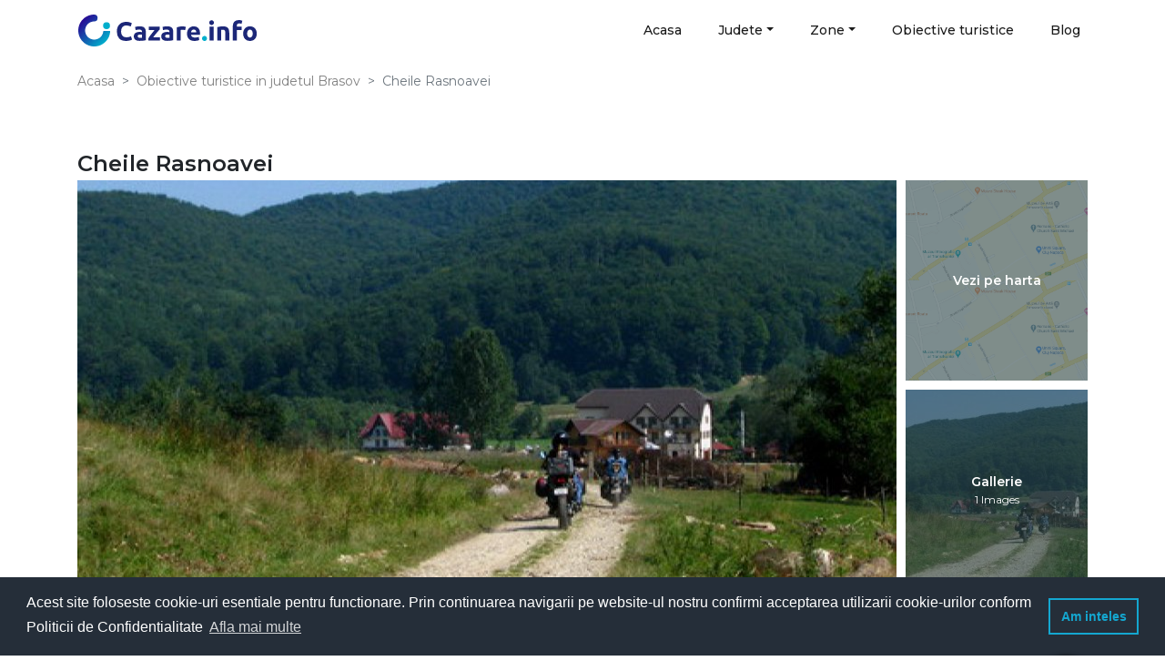

--- FILE ---
content_type: text/html; charset=UTF-8
request_url: https://cazare.info/obiective-turistice/cheile-rasnoavei
body_size: 8993
content:
<!DOCTYPE html>
<html lang="en">

<head>
    <title> Cheile Rasnoavei - Rasnov </title>
    <meta name="description" content=" Cunoscute pentru traseele de alpinism, dar si pentru concursul Cheile Rasnoavei Adventure, care se desfasoara anual si se adreseaza iubitorilor de sporturi montane, Cheile Rasnoavei se afla la 3 kilometri de soseaua Predeal – Rasnov. ">
	<meta name="keywords" content=" Cheile Rasnoavei rasnov, Cheile Rasnoavei, ">
	<meta name="viewport" content="width=device-width, initial-scale=1, maximum-scale=1, user-scalable=no">
	<meta charset='utf-8'>
			<link rel="stylesheet" href="https://cazare.info/assets/dist/style.css?v=f3c5404e2f5553998a1c95f48e2f853c">
			<link rel="favicon" href="/favicons/cazare-info/favicon.ico">
	<link rel="apple-touch-icon" sizes="180x180" href="/favicons/cazare-info/apple-touch-icon.svg">
	<link rel="icon" type="image/png" sizes="32x32" href="/favicons/cazare-info/favicon-32x32.png">
	<link rel="icon" type="image/png" sizes="16x16" href="/favicons/cazare-info/favicon-16x16.png">
	<link rel="manifest" href="/favicons/cazare-info/site.webmanifest">
	<link rel="mask-icon" href="/favicons/cazare-info/safari-pinned-tab.svg" color="#5f568c">
	<meta name="msapplication-TileColor" content="#ffffff">
	<meta name="theme-color" content="#ffffff">

    <meta name="csrf-token" content="0obZYP0chHP5WTKGfvSqVQcE8z9dRF3uXIxX4HkZ" />

    		<link rel="canonical" href="https://cazare.info/obiective-turistice/cheile-rasnoavei"/>
		<meta property="og:title" content="Cheile Rasnoavei - Rasnov" />
<meta property="og:type" content="website" />
<meta property="og:image" content="https://cazare.info/images/sights/cheile-rasnoavei-131-025764100-1607362032__w270_h220.jpg" />

	<meta name="twitter:images0" content="https://cazare.info/images/sights/cheile-rasnoavei-131-025764100-1607362032__w270_h220.jpg" />

	
    <link rel="preconnect" href="https://fonts.gstatic.com">
    <link href="https://fonts.googleapis.com/css2?family=Montserrat:wght@400;500;600;700&display=swap" rel="stylesheet">


	
			<!-- Global site tag (gtag.js) - Google Analytics -->
		<script async src="https://www.googletagmanager.com/gtag/js?id=UA-26386889-1"></script>
		<script>
			window.dataLayer = window.dataLayer || [];
			function gtag(){dataLayer.push(arguments);}
			gtag('js', new Date());
			gtag('config', 'UA-26386889-1');
		</script>
	
			<!-- Global site tag (gtag.js) - Google Analytics -->
		<script async src="https://www.googletagmanager.com/gtag/js?id=G-0M5Q1NZGMS"></script>
		<script>
			window.dataLayer = window.dataLayer || [];
			function gtag(){dataLayer.push(arguments);}
			gtag('js', new Date());
			gtag('config', 'G-0M5Q1NZGMS');
		</script>
	
	
		<link rel="stylesheet" type="text/css" href="//cdnjs.cloudflare.com/ajax/libs/cookieconsent2/3.1.0/cookieconsent.min.css" />
<script src="//cdnjs.cloudflare.com/ajax/libs/cookieconsent2/3.1.0/cookieconsent.min.js"></script>
<script>
    window.addEventListener("load", function(){
    window.cookieconsent.initialise({
    "palette": {
        "popup": {
        "background": "#252e39"
        },
        "button": {
        "background": "transparent",
        "text": "#14a7d0",
        "border": "#14a7d0"
        }
    },
    "content": {
        "message": "Acest site foloseste cookie-uri esentiale pentru functionare. Prin continuarea navigarii pe website-ul nostru confirmi acceptarea utilizarii cookie-urilor conform Politicii de Confidentialitate",
        "dismiss": "Am inteles",
        "link": "Afla mai multe",
        "href": "https://cazare.info/politica-de-cookies"
    }
    })});
</script></head>
<body>

<div class="header">
	<div class="container">
		<nav class="navbar navbar-expand-lg">
			<a class="navbar-brand" href="https://cazare.info"><img class="logo" src="https://cazare.info/images/Cazare.info_logo_dark.svg" alt="Cazare.Info"></a>
			<button class="navbar-toggler" type="button" data-toggle="collapse" data-target="#navbarSupportedContent" aria-controls="navbarSupportedContent" aria-expanded="false" aria-label="Toggle navigation">
				<span class="navbar-toggler-icon"><img src="https://cazare.info/assets/images/menu-dark.svg" alt="menu icon"></span>
			</button>

			<div class="collapse navbar-collapse" id="navbarSupportedContent">
				<ul class="navbar-nav ml-auto">
					<li class="nav-item active">
						<a class="nav-link" href="https://cazare.info">Acasa<span class="sr-only"></span></a>
					</li>










					                        <li class="nav-item dropdown">
                            <a href="" class="nav-link dropdown-toggle" data-toggle="dropdown">Judete</a>
                            <div class="dropdown-menu" aria-labelledby="navbarDropdown">
                                                                    <a class="dropdown-item" href="https://cazare.info/bucuresti">Bucuresti</a>
                                                                    <a class="dropdown-item" href="https://cazare.info/ilfov">Ilfov</a>
                                                                    <a class="dropdown-item" href="https://cazare.info/alba">Alba</a>
                                                                    <a class="dropdown-item" href="https://cazare.info/arad">Arad</a>
                                                                    <a class="dropdown-item" href="https://cazare.info/arges">Arges</a>
                                                                    <a class="dropdown-item" href="https://cazare.info/bacau">Bacau</a>
                                                                    <a class="dropdown-item" href="https://cazare.info/bihor">Bihor</a>
                                                                    <a class="dropdown-item" href="https://cazare.info/bistrita-nasaud">Bistrita-Nasaud</a>
                                                                    <a class="dropdown-item" href="https://cazare.info/botosani">Botosani</a>
                                                                    <a class="dropdown-item" href="https://cazare.info/braila">Braila</a>
                                                                    <a class="dropdown-item" href="https://cazare.info/brasov">Brasov</a>
                                                                    <a class="dropdown-item" href="https://cazare.info/buzau">Buzau</a>
                                                                    <a class="dropdown-item" href="https://cazare.info/calarasi">Calarasi</a>
                                                                    <a class="dropdown-item" href="https://cazare.info/caras-severin">Caras-Severin</a>
                                                                    <a class="dropdown-item" href="https://cazare.info/cluj">Cluj</a>
                                                                    <a class="dropdown-item" href="https://cazare.info/constanta">Constanta</a>
                                                                    <a class="dropdown-item" href="https://cazare.info/covasna">Covasna</a>
                                                                    <a class="dropdown-item" href="https://cazare.info/dambovita">Dambovita</a>
                                                                    <a class="dropdown-item" href="https://cazare.info/dolj">Dolj</a>
                                                                    <a class="dropdown-item" href="https://cazare.info/galati">Galati</a>
                                                                    <a class="dropdown-item" href="https://cazare.info/giurgiu">Giurgiu</a>
                                                                    <a class="dropdown-item" href="https://cazare.info/gorj">Gorj</a>
                                                                    <a class="dropdown-item" href="https://cazare.info/harghita">Harghita</a>
                                                                    <a class="dropdown-item" href="https://cazare.info/hunedoara">Hunedoara</a>
                                                                    <a class="dropdown-item" href="https://cazare.info/ialomita">Ialomita</a>
                                                                    <a class="dropdown-item" href="https://cazare.info/iasi">Iasi</a>
                                                                    <a class="dropdown-item" href="https://cazare.info/maramures">Maramures</a>
                                                                    <a class="dropdown-item" href="https://cazare.info/mehedinti">Mehedinti</a>
                                                                    <a class="dropdown-item" href="https://cazare.info/mures">Mures</a>
                                                                    <a class="dropdown-item" href="https://cazare.info/neamt">Neamt</a>
                                                                    <a class="dropdown-item" href="https://cazare.info/olt">Olt</a>
                                                                    <a class="dropdown-item" href="https://cazare.info/prahova">Prahova</a>
                                                                    <a class="dropdown-item" href="https://cazare.info/salaj">Salaj</a>
                                                                    <a class="dropdown-item" href="https://cazare.info/satu-mare">Satu-Mare</a>
                                                                    <a class="dropdown-item" href="https://cazare.info/sibiu">Sibiu</a>
                                                                    <a class="dropdown-item" href="https://cazare.info/suceava">Suceava</a>
                                                                    <a class="dropdown-item" href="https://cazare.info/teleorman">Teleorman</a>
                                                                    <a class="dropdown-item" href="https://cazare.info/timis">Timis</a>
                                                                    <a class="dropdown-item" href="https://cazare.info/tulcea">Tulcea</a>
                                                                    <a class="dropdown-item" href="https://cazare.info/valcea">Valcea</a>
                                                                    <a class="dropdown-item" href="https://cazare.info/vaslui">Vaslui</a>
                                                                    <a class="dropdown-item" href="https://cazare.info/vrancea">Vrancea</a>
                                                            </div>
                        </li>
					                                            <li class="nav-item dropdown">
                            <a href="" class="nav-link dropdown-toggle" data-toggle="dropdown">Zone</a>
                            <div class="dropdown-menu" aria-labelledby="navbarDropdown">
                                                                    <a class="dropdown-item" href="https://cazare.info/bucovina">Bucovina</a>
                                                                    <a class="dropdown-item" href="https://cazare.info/zona-maramures">Maramures</a>
                                                                    <a class="dropdown-item" href="https://cazare.info/muntii-rodnei">Muntii Rodnei</a>
                                                                    <a class="dropdown-item" href="https://cazare.info/valea-izei">Valea Izei</a>
                                                                    <a class="dropdown-item" href="https://cazare.info/moldova">Moldova</a>
                                                                    <a class="dropdown-item" href="https://cazare.info/cheile-bicazului">Cheile Bicazului</a>
                                                                    <a class="dropdown-item" href="https://cazare.info/transilvania">Transilvania</a>
                                                                    <a class="dropdown-item" href="https://cazare.info/marginimea-sibiului">Marginimea Sibiului</a>
                                                                    <a class="dropdown-item" href="https://cazare.info/tinutul-secuiesc">Tinutul Secuiesc</a>
                                                                    <a class="dropdown-item" href="https://cazare.info/bran-moeciu-rucar">Bran-Moeciu-Rucar</a>
                                                            </div>
                        </li>
                    					<li class="nav-item">
						<a class="nav-link" href="https://cazare.info/obiective-turistice">Obiective turistice</a>
					</li>
                                            <li class="nav-item">
                            <a class="nav-link" href="https://cazare.info/blog">Blog</a>
                        </li>
                    				</ul>
				
					
						
							
						
						
							
								
							
						
					
					
				
			</div>
		</nav>
    </div>
</div>

<!-- Wrapper -->
<div id="headerWrapper">
	    </div>

    <nav aria-label="breadcrumb" class="breadcrumbs-wrapper">
        <div class="container">
            <ol class="breadcrumb">
                <li class="breadcrumb-item"><a href="https://cazare.info">Acasa</a></li>
                                                            <li class="breadcrumb-item" aria-current="page"><a href="https://cazare.info/obiective-turistice/brasov">Obiective turistice in judetul Brasov</a></li>
                                                                                <li class="breadcrumb-item  active" aria-current="page">Cheile Rasnoavei</li>
                                                </ol>
        </div>
    </nav>

<div id="wrapper">

	    <div class="container" style="margin-top: 40px;">
                    <div class="page-title">Cheile Rasnoavei</div>
            <div class="gallery-grid --large">
    <div class="gallery-grid__main" style="background-image: url(https://cazare.info/images/sights/cheile-rasnoavei-131-025764100-1607362032__w900_h600.jpg)"></div>
    <div class="gallery-grid__side">
        <div class="gallery-grid__map" data-toggle="modal" data-target="#singleMapModal" style="background: url('https://cazare.info/assets/images/global/maps.png')"><div class="gallery-grid__text">Vezi pe harta</div></div>        <div class="gallery-grid__gallery" data-toggle="modal" data-target="#galleryModal" style="background-image: url(https://cazare.info/images/sights/cheile-rasnoavei-131-025764100-1607362032__w270_h220.jpg)">
            <div class="gallery-grid__text">
                Gallerie
                <small> 1 Images</small>
            </div>
        </div>
    </div>
</div>
    <div id="singleMapModal" class="modal fade" tabindex="-1" role="dialog">
    <div class="modal-dialog" role="document">
        <div class="modal-content">
            <div id="single_map">
                <div class="btn btn-map btn-close map-toggle" data-dismiss="modal" aria-label="Close"><img src="https://cazare.info/assets/images/close.svg" width="18px" alt="close icon"></div>
                <div class="btns-zoom">
                    <div class="btn btn-map map-zoom-in"><img src="https://cazare.info/assets/images/plus.svg" width="18px" alt="plus icon"></div>
                    <div class="btn btn-map map-zoom-out"><img src="https://cazare.info/assets/images/minus.svg" width="18px" alt="minus icon"></div>
                </div>
            </div>
        </div>
    </div>
</div>

    <div id="galleryModal" class="modal fade" tabindex="-1" role="dialog">
        <div class="modal-dialog" role="document">
            <div class="modal-content">
                <div class="btn btn-close" data-dismiss="modal" aria-label="Close"><img src="https://cazare.info/assets/images/close.svg" width="18px" alt="close icon"></div>
                <div class="image-gallery" id="gallery">
                    <div class="image-gallery__slider-main owl-carousel owl-theme">
                                                                                <div class="item"><img src="https://cazare.info/images/sights/cheile-rasnoavei-131-025764100-1607362032__w900_h600.jpg" alt=" Rasnov"></div>
                                            </div>
                    <div class="image-gallery__slider owl-carousel owl-theme">
                                                                                <div class="item"><img src="https://cazare.info/images/sights/cheile-rasnoavei-131-025764100-1607362032__w150_h150.jpg" class="image-gallery__item" alt=" Rasnov small"></div>
                                            </div>
                </div>
            </div>
        </div>
    </div>


            <div class="page-content" onmousedown="return false" onselectstart="return false"><p>Cunoscute pentru traseele de alpinism, dar si pentru concursul <strong>Cheile Rasnoavei Adventure</strong>, care se desfasoara anual si se adreseaza iubitorilor de sporturi montane, Cheile Rasnoavei se afla la 3 kilometri de soseaua Predeal – Rasnov. Peisajul abrupt si stancos transforma zona antr-una de o frumusete neamblanzita. Aici se poate practica bungee jumping-ul de la 150 de metri an cadere libera. Instalatia care permite acest lucru este considerata ca fiind a doua din Europa, dupa Elvetia, ca popularitate, avand o analtime de 135 metri cu posibilitati de extindere pana la 155 de metri. Catararea an aer liber si tiroliana sunt alte modalitati de practicare a sportului montan an zona.</p><p><strong>Cai de acces:</strong></p><p><strong>De pe DN 1,</strong> din intrarea an Predeal, stanga dupa pod si apoi tot anainte pe drumul Predeal – Rasnov, dreapta la Cabana Cheia si mai raman 2,5 kilometri de strabatut pe drum forestier.</p></div>
                        <form action="" method="GET">
            <div class="row">
                <div class="col-md-4">
                                            <div class="map-location" data-toggle="modal" data-target="#mapModal" style="background: url('https://cazare.info/assets/images/global/maps.png')"><div class="map-location-text">Vezi harta</div></div>
                                        <div class="box mb-4">
                        <div class="box-body">
                            <div class="filters__title show_more_btn">Filtre <img src="https://cazare.info/assets/images/global/arrow-down-2.svg" alt="caret" class="arrow"></div>
                            <div id="filtersWrapper">
                                                                    <div class="filters__item-title">Buget</div>
                                    <div class="filters__item-list">
                                                                                <div class="filters__item-option">
                                            <div class="filters__item-option-title custom-control custom-checkbox">
                                                <input type="checkbox" name="prices[]" id="available_price0" value="0-120"  class="custom-control-input">
                                                <label class="custom-control-label" for="available_price0"> &lt;120 lei / noapte </label>
                                            </div>
    
                                        </div>
                                                                                <div class="filters__item-option">
                                            <div class="filters__item-option-title custom-control custom-checkbox">
                                                <input type="checkbox" name="prices[]" id="available_price1" value="121-250"  class="custom-control-input">
                                                <label class="custom-control-label" for="available_price1"> 121 - 250 lei / noapte </label>
                                            </div>
    
                                        </div>
                                                                                <div class="filters__item-option">
                                            <div class="filters__item-option-title custom-control custom-checkbox">
                                                <input type="checkbox" name="prices[]" id="available_price2" value="251-450"  class="custom-control-input">
                                                <label class="custom-control-label" for="available_price2"> 251 - 450 lei / noapte </label>
                                            </div>
    
                                        </div>
                                                                                <div class="filters__item-option">
                                            <div class="filters__item-option-title custom-control custom-checkbox">
                                                <input type="checkbox" name="prices[]" id="available_price3" value="541-"  class="custom-control-input">
                                                <label class="custom-control-label" for="available_price3"> 541&gt; lei / noapte </label>
                                            </div>
    
                                        </div>
                                                                            </div>
                                                                                                <div class="filters__item-title">Tip cazare</div>
                                <div class="filters__item-list">
                                                                            <div class="filters__item-option">
                                            <div class="filters__item-option-title custom-control custom-checkbox">
                                                <input type="checkbox" name="property_types[]" id="property_type1"  value="1" class="custom-control-input">
                                                <label class="custom-control-label" for="property_type1"> Hoteluri </label>
                                            </div>
    
                                        </div>
                                                                            <div class="filters__item-option">
                                            <div class="filters__item-option-title custom-control custom-checkbox">
                                                <input type="checkbox" name="property_types[]" id="property_type2"  value="2" class="custom-control-input">
                                                <label class="custom-control-label" for="property_type2"> Vile </label>
                                            </div>
    
                                        </div>
                                                                            <div class="filters__item-option">
                                            <div class="filters__item-option-title custom-control custom-checkbox">
                                                <input type="checkbox" name="property_types[]" id="property_type3"  value="3" class="custom-control-input">
                                                <label class="custom-control-label" for="property_type3"> Pensiuni </label>
                                            </div>
    
                                        </div>
                                                                            <div class="filters__item-option">
                                            <div class="filters__item-option-title custom-control custom-checkbox">
                                                <input type="checkbox" name="property_types[]" id="property_type9"  value="9" class="custom-control-input">
                                                <label class="custom-control-label" for="property_type9"> Moteluri </label>
                                            </div>
    
                                        </div>
                                                                            <div class="filters__item-option">
                                            <div class="filters__item-option-title custom-control custom-checkbox">
                                                <input type="checkbox" name="property_types[]" id="property_type11"  value="11" class="custom-control-input">
                                                <label class="custom-control-label" for="property_type11"> Hosteluri </label>
                                            </div>
    
                                        </div>
                                                                            <div class="filters__item-option">
                                            <div class="filters__item-option-title custom-control custom-checkbox">
                                                <input type="checkbox" name="property_types[]" id="property_type8"  value="8" class="custom-control-input">
                                                <label class="custom-control-label" for="property_type8"> Regim Hotelier </label>
                                            </div>
    
                                        </div>
                                                                            <div class="filters__item-option">
                                            <div class="filters__item-option-title custom-control custom-checkbox">
                                                <input type="checkbox" name="property_types[]" id="property_type12"  value="12" class="custom-control-input">
                                                <label class="custom-control-label" for="property_type12"> Complexuri Turistice </label>
                                            </div>
    
                                        </div>
                                                                            <div class="filters__item-option">
                                            <div class="filters__item-option-title custom-control custom-checkbox">
                                                <input type="checkbox" name="property_types[]" id="property_type13"  value="13" class="custom-control-input">
                                                <label class="custom-control-label" for="property_type13"> Cabane </label>
                                            </div>
    
                                        </div>
                                                                            <div class="filters__item-option">
                                            <div class="filters__item-option-title custom-control custom-checkbox">
                                                <input type="checkbox" name="property_types[]" id="property_type14"  value="14" class="custom-control-input">
                                                <label class="custom-control-label" for="property_type14"> Case </label>
                                            </div>
    
                                        </div>
                                                                    </div>
                                                                                                <div class="filters__item-title">Stele</div>
                                <div class="filters__item-list">
                                                                            <div class="filters__item-option">
                                            <div class="filters__item-option-title custom-control custom-checkbox">
                                                <input type="checkbox" name="stars[]" value="0"  class="custom-control-input" id="filter_stars0">
                                                <label class="custom-control-label" for="filter_stars0">0 stele</label>
                                            </div>
    
                                        </div>
                                                                            <div class="filters__item-option">
                                            <div class="filters__item-option-title custom-control custom-checkbox">
                                                <input type="checkbox" name="stars[]" value="1"  class="custom-control-input" id="filter_stars1">
                                                <label class="custom-control-label" for="filter_stars1">1 stele</label>
                                            </div>
    
                                        </div>
                                                                            <div class="filters__item-option">
                                            <div class="filters__item-option-title custom-control custom-checkbox">
                                                <input type="checkbox" name="stars[]" value="2"  class="custom-control-input" id="filter_stars2">
                                                <label class="custom-control-label" for="filter_stars2">2 stele</label>
                                            </div>
    
                                        </div>
                                                                            <div class="filters__item-option">
                                            <div class="filters__item-option-title custom-control custom-checkbox">
                                                <input type="checkbox" name="stars[]" value="3"  class="custom-control-input" id="filter_stars3">
                                                <label class="custom-control-label" for="filter_stars3">3 stele</label>
                                            </div>
    
                                        </div>
                                                                            <div class="filters__item-option">
                                            <div class="filters__item-option-title custom-control custom-checkbox">
                                                <input type="checkbox" name="stars[]" value="4"  class="custom-control-input" id="filter_stars4">
                                                <label class="custom-control-label" for="filter_stars4">4 stele</label>
                                            </div>
    
                                        </div>
                                                                            <div class="filters__item-option">
                                            <div class="filters__item-option-title custom-control custom-checkbox">
                                                <input type="checkbox" name="stars[]" value="5"  class="custom-control-input" id="filter_stars5">
                                                <label class="custom-control-label" for="filter_stars5">5 stele</label>
                                            </div>
    
                                        </div>
                                                                    </div>
                                                                                                                                                                                                <div class="filters__item-title">Facilitati</div>
                                <div class="filters__item-list">
                                                                            <div class="filters__item-option">
                                            <div class="filters__item-option-title custom-control custom-checkbox">
                                                <input type="checkbox" name="selected_facilities[]" value="31"  class="custom-control-input" id="selected_facilities31">
                                                <label class="custom-control-label" for="selected_facilities31">Parcare</label>
                                            </div>
    
                                        </div>
                                                                            <div class="filters__item-option">
                                            <div class="filters__item-option-title custom-control custom-checkbox">
                                                <input type="checkbox" name="selected_facilities[]" value="41"  class="custom-control-input" id="selected_facilities41">
                                                <label class="custom-control-label" for="selected_facilities41">Restaurant in incinta</label>
                                            </div>
    
                                        </div>
                                                                            <div class="filters__item-option">
                                            <div class="filters__item-option-title custom-control custom-checkbox">
                                                <input type="checkbox" name="selected_facilities[]" value="103"  class="custom-control-input" id="selected_facilities103">
                                                <label class="custom-control-label" for="selected_facilities103">Mic dejun</label>
                                            </div>
    
                                        </div>
                                                                            <div class="filters__item-option">
                                            <div class="filters__item-option-title custom-control custom-checkbox">
                                                <input type="checkbox" name="selected_facilities[]" value="35"  class="custom-control-input" id="selected_facilities35">
                                                <label class="custom-control-label" for="selected_facilities35">Wifi Gratuit</label>
                                            </div>
    
                                        </div>
                                                                            <div class="filters__item-option">
                                            <div class="filters__item-option-title custom-control custom-checkbox">
                                                <input type="checkbox" name="selected_facilities[]" value="70"  class="custom-control-input" id="selected_facilities70">
                                                <label class="custom-control-label" for="selected_facilities70">Room service</label>
                                            </div>
    
                                        </div>
                                                                            <div class="filters__item-option">
                                            <div class="filters__item-option-title custom-control custom-checkbox">
                                                <input type="checkbox" name="selected_facilities[]" value="16"  class="custom-control-input" id="selected_facilities16">
                                                <label class="custom-control-label" for="selected_facilities16">Sala de fitness</label>
                                            </div>
    
                                        </div>
                                                                            <div class="filters__item-option">
                                            <div class="filters__item-option-title custom-control custom-checkbox">
                                                <input type="checkbox" name="selected_facilities[]" value="66"  class="custom-control-input" id="selected_facilities66">
                                                <label class="custom-control-label" for="selected_facilities66">Piscina</label>
                                            </div>
    
                                        </div>
                                                                            <div class="filters__item-option">
                                            <div class="filters__item-option-title custom-control custom-checkbox">
                                                <input type="checkbox" name="selected_facilities[]" value="20"  class="custom-control-input" id="selected_facilities20">
                                                <label class="custom-control-label" for="selected_facilities20">Centru SPA</label>
                                            </div>
    
                                        </div>
                                                                            <div class="filters__item-option">
                                            <div class="filters__item-option-title custom-control custom-checkbox">
                                                <input type="checkbox" name="selected_facilities[]" value="37"  class="custom-control-input" id="selected_facilities37">
                                                <label class="custom-control-label" for="selected_facilities37">Loc de joaca pentru copii</label>
                                            </div>
    
                                        </div>
                                                                            <div class="filters__item-option">
                                            <div class="filters__item-option-title custom-control custom-checkbox">
                                                <input type="checkbox" name="selected_facilities[]" value="57"  class="custom-control-input" id="selected_facilities57">
                                                <label class="custom-control-label" for="selected_facilities57">Accept cu animale de companie</label>
                                            </div>
    
                                        </div>
                                                                            <div class="filters__item-option">
                                            <div class="filters__item-option-title custom-control custom-checkbox">
                                                <input type="checkbox" name="selected_facilities[]" value="19"  class="custom-control-input" id="selected_facilities19">
                                                <label class="custom-control-label" for="selected_facilities19">Plata Vouchere/Tichet de vacanță</label>
                                            </div>
    
                                        </div>
                                                                            <div class="filters__item-option">
                                            <div class="filters__item-option-title custom-control custom-checkbox">
                                                <input type="checkbox" name="selected_facilities[]" value="30"  class="custom-control-input" id="selected_facilities30">
                                                <label class="custom-control-label" for="selected_facilities30">Plata Card</label>
                                            </div>
    
                                        </div>
                                                                    </div>
                                                                                                <div class="filters__item-title">Facilitati in camera</div>
                                <div class="filters__item-list">
                                                                            <div class="filters__item-option">
                                            <div class="filters__item-option-title custom-control custom-checkbox">
                                                <input type="checkbox" name="selected_facilities[]" value="6"  class="custom-control-input" id="selected_facilities6">
                                                <label class="custom-control-label" for="selected_facilities6">Internet in camera</label>
                                            </div>
    
                                        </div>
                                                                            <div class="filters__item-option">
                                            <div class="filters__item-option-title custom-control custom-checkbox">
                                                <input type="checkbox" name="selected_facilities[]" value="1"  class="custom-control-input" id="selected_facilities1">
                                                <label class="custom-control-label" for="selected_facilities1">Baie Proprie</label>
                                            </div>
    
                                        </div>
                                                                            <div class="filters__item-option">
                                            <div class="filters__item-option-title custom-control custom-checkbox">
                                                <input type="checkbox" name="selected_facilities[]" value="64"  class="custom-control-input" id="selected_facilities64">
                                                <label class="custom-control-label" for="selected_facilities64">Baie Comuna</label>
                                            </div>
    
                                        </div>
                                                                            <div class="filters__item-option">
                                            <div class="filters__item-option-title custom-control custom-checkbox">
                                                <input type="checkbox" name="selected_facilities[]" value="3"  class="custom-control-input" id="selected_facilities3">
                                                <label class="custom-control-label" for="selected_facilities3">Smart TV</label>
                                            </div>
    
                                        </div>
                                                                            <div class="filters__item-option">
                                            <div class="filters__item-option-title custom-control custom-checkbox">
                                                <input type="checkbox" name="selected_facilities[]" value="4"  class="custom-control-input" id="selected_facilities4">
                                                <label class="custom-control-label" for="selected_facilities4">Aer Conditionat</label>
                                            </div>
    
                                        </div>
                                                                            <div class="filters__item-option">
                                            <div class="filters__item-option-title custom-control custom-checkbox">
                                                <input type="checkbox" name="selected_facilities[]" value="99"  class="custom-control-input" id="selected_facilities99">
                                                <label class="custom-control-label" for="selected_facilities99">Birou</label>
                                            </div>
    
                                        </div>
                                                                            <div class="filters__item-option">
                                            <div class="filters__item-option-title custom-control custom-checkbox">
                                                <input type="checkbox" name="selected_facilities[]" value="83"  class="custom-control-input" id="selected_facilities83">
                                                <label class="custom-control-label" for="selected_facilities83">Camera cu panorama</label>
                                            </div>
    
                                        </div>
                                                                    </div>
                                                                <div class="text-center mb-2">
                                    <button class="btn btn-primary">Filtreaza</button>
                                </div>
                            </div>
                        </div>
                    </div>
                                    </div>
                <div class="col-md-8">
                    <div class="d-flex">
                        <div style="flex: 1">
                            <h1 class="filters-section__title">In zona Cheile Rasnoavei</h1>
                            <div class="filters-section__property">6 proprietati</div>
                        </div>
                        <div>
                            <div class="change-view">
                                <a data-view="list"  data-toggle="change-list-view">
                                    <img src="https://cazare.info/assets/images/icons/list-view.svg" alt="list icon">
                                    Lista
                                </a>
                                <a data-view="grid"  style="display: none"  data-toggle="change-list-view">
                                    <img src="https://cazare.info/assets/images/icons/grid-view.svg" alt="grid icon">
                                    Grid
                                </a>
                            </div>
                        </div>
                    </div>
                    <div class="filters-section__sort sort">
                                                    <input type="radio" name="order" class="filters-section__sort-radio"  value="favorites" id="sort_0">
                            <label for="sort_0" class="filters-section__sort-item">Favorite</label>
                                                    <input type="radio" name="order" class="filters-section__sort-radio"  value="price_asc" id="sort_1">
                            <label for="sort_1" class="filters-section__sort-item">Pretul cei mai mic</label>
                                                    <input type="radio" name="order" class="filters-section__sort-radio"  checked  value="rating" id="sort_2">
                            <label for="sort_2" class="filters-section__sort-item">Rating</label>
                                                    <input type="radio" name="order" class="filters-section__sort-radio"  value="distance_from_center" id="sort_3">
                            <label for="sort_3" class="filters-section__sort-item">Distanta fata de centru</label>
                                            </div>

                                            <div class="row card-grid">
                                                            <div class="col-md-6"><a href="https://cazare.info/pensiunea-casa-rasnoveana-rasnov-670" class="box property-card ">
    <div class="card-image-wrapper">
        <img class="card-img-top property-card__image" src="https://cazare.info/images/properties/casa-rasnoveana-670-022020200-1603040947__w370_h220.jpg" alt="Pensiunea Casa Rasnoveana Rasnov">
            </div>
    <div class="card-body">
        <h5 class="property-card__title">Pensiunea Casa Rasnoveana</h5>
        <p class="property-card__address">Str. Teilor Nr. 50, Rasnov

        </p>
        <div class="property-card__footer">
            <div class="property-card__stars"> <img class="property-card__star" src="https://cazare.info/assets/images/icons/star.svg" alt="star">  <img class="property-card__star" src="https://cazare.info/assets/images/icons/star.svg" alt="star"> </div>
                                </div>
    </div>
</a>
</div>
                                                            <div class="col-md-6"><a href="https://cazare.info/pensiunea-alina-rasnov-2221" class="box property-card ">
    <div class="card-image-wrapper">
        <img class="card-img-top property-card__image" src="https://cazare.info/images/properties/alina-2221-004952100-1603042912__w370_h220.jpg" alt="Pensiunea Alina Rasnov">
            </div>
    <div class="card-body">
        <h5 class="property-card__title">Pensiunea Alina</h5>
        <p class="property-card__address">Strada Soseaua Branului nr 3 -5, Rasnov

        </p>
        <div class="property-card__footer">
            <div class="property-card__stars"> <img class="property-card__star" src="https://cazare.info/assets/images/icons/star.svg" alt="star">  <img class="property-card__star" src="https://cazare.info/assets/images/icons/star.svg" alt="star">  <img class="property-card__star" src="https://cazare.info/assets/images/icons/star.svg" alt="star"> </div>
                                </div>
    </div>
</a>
</div>
                                                            <div class="col-md-6"><a href="https://cazare.info/casa-rosenville-rasnov-2227" class="box property-card ">
    <div class="card-image-wrapper">
        <img class="card-img-top property-card__image" src="https://cazare.info/images/properties/rosenville-2227-049646500-1603042950__w370_h220.jpg" alt="Casa Rosenville Rasnov">
            </div>
    <div class="card-body">
        <h5 class="property-card__title">Casa Rosenville</h5>
        <p class="property-card__address">Str. Izvor, Nr.136, Rasnov

        </p>
        <div class="property-card__footer">
            <div class="property-card__stars"> <img class="property-card__star" src="https://cazare.info/assets/images/icons/star.svg" alt="star">  <img class="property-card__star" src="https://cazare.info/assets/images/icons/star.svg" alt="star">  <img class="property-card__star" src="https://cazare.info/assets/images/icons/star.svg" alt="star"> </div>
                                </div>
    </div>
</a>
</div>
                                                            <div class="col-md-6"><a href="https://cazare.info/vila-ambient-brasov-2285" class="box property-card ">
    <div class="card-image-wrapper">
        <img class="card-img-top property-card__image" src="https://cazare.info/images/properties/ambient-2285-028812200-1621345425__w370_h220.jpg" alt="Vila  Ambient Brasov">
            </div>
    <div class="card-body">
        <h5 class="property-card__title">Vila  Ambient</h5>
        <p class="property-card__address">Str. Grivitei nr. 9, Cristian, Brasov

        </p>
        <div class="property-card__footer">
            <div class="property-card__stars"> <img class="property-card__star" src="https://cazare.info/assets/images/icons/star.svg" alt="star">  <img class="property-card__star" src="https://cazare.info/assets/images/icons/star.svg" alt="star">  <img class="property-card__star" src="https://cazare.info/assets/images/icons/star.svg" alt="star">  <img class="property-card__star" src="https://cazare.info/assets/images/icons/star.svg" alt="star">  <img class="property-card__star" src="https://cazare.info/assets/images/icons/star.svg" alt="star"> </div>
                                        <span class="property-card__price">
                    de la 2500 lei/noapte</b>
                </span>
                    </div>
    </div>
</a>
</div>
                                                            <div class="col-md-6"><a href="https://cazare.info/complex-turistic-conacul-ambient-brasov-2287" class="box property-card ">
    <div class="card-image-wrapper">
        <img class="card-img-top property-card__image" src="https://cazare.info/images/properties/conacul-ambient-2287-009735000-1621346122__w370_h220.jpg" alt="Complex Turistic Conacul Ambient Brasov">
            </div>
    <div class="card-body">
        <h5 class="property-card__title">Complex Turistic Conacul Ambient</h5>
        <p class="property-card__address">Str. Grivitei nr. 5, Cristian, Brasov

        </p>
        <div class="property-card__footer">
            <div class="property-card__stars"> <img class="property-card__star" src="https://cazare.info/assets/images/icons/star.svg" alt="star">  <img class="property-card__star" src="https://cazare.info/assets/images/icons/star.svg" alt="star">  <img class="property-card__star" src="https://cazare.info/assets/images/icons/star.svg" alt="star">  <img class="property-card__star" src="https://cazare.info/assets/images/icons/star.svg" alt="star">  <img class="property-card__star" src="https://cazare.info/assets/images/icons/star.svg" alt="star"> </div>
                                        <span class="property-card__price">
                    de la 350 lei/noapte</b>
                </span>
                    </div>
    </div>
</a>
</div>
                                                            <div class="col-md-6"><a href="https://cazare.info/complex-turistic-Resort-Ambient-brasov-2288" class="box property-card ">
    <div class="card-image-wrapper">
        <img class="card-img-top property-card__image" src="https://cazare.info/images/properties/resort-ambient-2288-054297500-1621349229__w370_h220.jpg" alt="Complex Turistic Resort Ambient Brasov">
            </div>
    <div class="card-body">
        <h5 class="property-card__title">Complex Turistic Resort Ambient</h5>
        <p class="property-card__address">Morii 23, Cristian, Brasov

        </p>
        <div class="property-card__footer">
            <div class="property-card__stars"> <img class="property-card__star" src="https://cazare.info/assets/images/icons/star.svg" alt="star">  <img class="property-card__star" src="https://cazare.info/assets/images/icons/star.svg" alt="star">  <img class="property-card__star" src="https://cazare.info/assets/images/icons/star.svg" alt="star">  <img class="property-card__star" src="https://cazare.info/assets/images/icons/star.svg" alt="star">  <img class="property-card__star" src="https://cazare.info/assets/images/icons/star.svg" alt="star"> </div>
                                        <span class="property-card__price">
                    de la 345 lei/noapte</b>
                </span>
                    </div>
    </div>
</a>
</div>
                                                    </div>
                        <div class="">
                            
                        </div>
                    
                                    </div>
            </div>
        </form>
                    <div id="mapModal" class="modal fade" tabindex="-1" role="dialog">
    <div class="modal-dialog" role="document">
        <div class="modal-content">
            <div id="map">
                <div class="btn btn-map btn-close map-toggle" data-dismiss="modal" aria-label="Close"><img src="https://cazare.info/assets/images/close.svg" width="18px" alt="close icon"></div>
                <div class="btns-zoom">
                    <div class="btn btn-map map-zoom-in"><img src="https://cazare.info/assets/images/plus.svg" width="18px" alt="plus icon"></div>
                    <div class="btn btn-map map-zoom-out"><img src="https://cazare.info/assets/images/minus.svg" width="18px" alt="minus icon"></div>
                </div>
            </div>
        </div>
    </div>
</div>

            </div>
    <div class="container">
            </div>

</div>

<div class="footer">
	<div class="container">
			<div class="row">
			<div class="col-md-3 col-12">
				<div class="footer__group-logo">
					<div style="display: inline-block" class="text-center">
						<a href="https://cazare.info"><img src="https://cazare.info/images/Cazare.info_logo_dark.svg" alt="Cazare.Info" class="logo-footer"></a>
						<div class="social-icons">
							<a href="https://twitter.com/infocazare" target="_blank"><img src="https://cazare.info/assets/images/social/twitter.svg" alt="Cazare.Info"></a>							<a href="https://facebook.com/Cazare.info/" target="_blank"><img src="https://cazare.info/assets/images/social/facebook.svg" alt="Cazare.Info"></a>																											</div>
					</div>
				</div>
			</div>
							<div class="col-md-3 col-12">
					<div class="footer__group">
						<div class="footer__group-block">
							<div class="footer__group-title">Zone</div>
															<div class="footer__group-item"><a href="https://cazare.info/bucovina">Bucovina</a></div>
															<div class="footer__group-item"><a href="https://cazare.info/zona-maramures">Maramures</a></div>
															<div class="footer__group-item"><a href="https://cazare.info/muntii-rodnei">Muntii Rodnei</a></div>
															<div class="footer__group-item"><a href="https://cazare.info/valea-izei">Valea Izei</a></div>
															<div class="footer__group-item"><a href="https://cazare.info/moldova">Moldova</a></div>
															<div class="footer__group-item"><a href="https://cazare.info/cheile-bicazului">Cheile Bicazului</a></div>
															<div class="footer__group-item"><a href="https://cazare.info/transilvania">Transilvania</a></div>
															<div class="footer__group-item"><a href="https://cazare.info/marginimea-sibiului">Marginimea Sibiului</a></div>
															<div class="footer__group-item"><a href="https://cazare.info/tinutul-secuiesc">Tinutul Secuiesc</a></div>
															<div class="footer__group-item"><a href="https://cazare.info/bran-moeciu-rucar">Bran-Moeciu-Rucar</a></div>
													</div>
					</div>
				</div>
			                            <div class="col-md-3 col-12">
                    <div class="footer__group">
                        <div class="footer__group-block">
                            <div class="footer__group-title">Utile</div>
                                                            <div class="footer__group-item"><a href="https://cazare.info/despre-noi">Despre noi</a></div>
                                                            <div class="footer__group-item"><a href="https://cazare.info/colaboratori-cazare-info">Colaboratori</a></div>
                                                            <div class="footer__group-item"><a href="https://cazare.info/bilete-de-avion">Bilete de avion</a></div>
                                                            <div class="footer__group-item"><a href="https://cazare.info/rent-a-car-romania">Rent a Car</a></div>
                                                            <div class="footer__group-item"><a href="https://cazare.info/termeni-si-conditii">Termeni si conditii</a></div>
                                                            <div class="footer__group-item"><a href="https://cazare.info/politica-de-confidentialitate">Politica de confidențialitate</a></div>
                                                            <div class="footer__group-item"><a href="https://cazare.info/politica-de-cookies">Politica de cookies</a></div>
                                                            <div class="footer__group-item"><a href="https://cazare.info/conditii-de-utilizare">Conditii de utilizare</a></div>
                                                    </div>
                    </div>
                </div>
                        <div class="col-md-3 col-12">
                <div class="footer__group">
                    <div class="footer__group-block">
                        <div class="footer__group-title">Proprietari</div>
                        <div class="footer__group-item"><a href="https://cazare.info/panou-administrare">Administrare Unitate</a></div>
                        <div class="footer__group-item"><a href="https://cazare.info/adauga-proprietate">Adauga Unitate</a></div>

                    </div>
                </div>
            </div>
		</div>
	</div>
	<div class="copyright">Cazare.Info Copyright 2026</div>
	<img class="btn-to-top" src="https://cazare.info/assets/images/to-top.svg" alt="to top icon">
</div>
<!-- Wrapper / End -->

<!-- Scripts
================================================== -->
<script src="https://cazare.info/js/jquery-3.3.1.min.js"></script>
<script src="https://cazare.info/js/bootstrap.bundle.min.js"></script>
<script src="https://cazare.info/js/owl/owl.carousel.min.js"></script>
<script src="https://cazare.info/js/moment.min.js"></script>
<script type="text/javascript" src="https://cazare.info/js/daterangepicker.js"></script>
<script src="https://cazare.info/js/scripts.js?v=f3c5404e2f5553998a1c95f48e2f853c"></script>
	<script src="https://cazare.info/js/moment-locales/ro.js"></script>



	<script src="https://cazare.info/assets/dist/style.js?v=f3c5404e2f5553998a1c95f48e2f853c"></script>
<script>
    $('.dates-picker').daterangepicker({
		        "locale": {
            "format": "DD/MM/YYYY",
            "applyLabel": "Selecteaza",
            "cancelLabel": "Anuleaza",
            "fromLabel": "din",
            "toLabel": "pana",
            "customRangeLabel": "Alege perioada",
            "weekLabel": "W",
            "daysOfWeek": [
                "Du",
                "Lu",
                "Ma",
                "Mi",
                "Jo",
                "Vi",
                "Sa"
            ],
            "monthNames": [
                "Ianuarie",
                "Februarie",
                "Martie",
                "Aprilie",
                "Mai",
                "Iunie",
                "Iulie",
                "August",
                "Septembrie",
                "Octombrie",
                "Noiembrie",
                "Decembrie"
            ],
            "firstDay": 1
        },
				"minDate": "26/01/2026",
        "opens": 'left',
        "alwaysShowCalendars": true
    });
</script>

<script>
    $('.expand').on('click', function (e) {
        e.preventDefault();
        var el = $(this).siblings('.expandable'),
            curHeight = el.height(),
            autoHeight = el.css('height', 'auto').height();
        if (el.hasClass('expanded')) {
            el.height(curHeight).animate({height: 137}, 1000);
            el.removeClass('expanded');
            $(this).text('+ Afla mai multe');
        }else{
            el.height(curHeight).animate({height: autoHeight}, 1000);
            el.addClass('expanded');
            $(this).text('- Ascunde');
        }
    })
</script>
            <script>
        if (getCookie('properties-view')) {
            setPropertiesView(getCookie('properties-view'))
        }
        $('.sort .filters-section__sort-radio').click(function () {
            $(this).closest('form').submit();
        })

        if(window.innerWidth <= 991) {
            $('.show_more_btn').addClass('on');
            $('#filtersWrapper').hide()
            $('#interestsWrapper').hide()
        }

        $('.show_more_btn').on('click', function (e) {
            e.preventDefault();
            $(this).toggleClass('on');
            $(this).siblings('#filtersWrapper').slideToggle();
            $(this).siblings('#interestsWrapper').slideToggle();
        });
    </script>

    <script>
        $('.page-content').on('cut copy contextmenu', function(e) {
            e.preventDefault();
            return false;
        });
    </script>


    <script src="https://cazare.info/js/leaflet/leaflet.js"></script>
    <script src="https://cazare.info/js/leaflet-markercluster/leaflet.markercluster.js"></script>
    <script>

        var pins = {"670":{"id":670,"lat":45.59550999999999731926436652429401874542236328125,"long":25.471219999999998861994754406623542308807373046875,"url":"https:\/\/cazare.info\/pensiunea-casa-rasnoveana-rasnov-670","rating":0,"name":"Pensiunea Casa Rasnoveana","image":"https:\/\/cazare.info\/images\/properties\/casa-rasnoveana-670-022020200-1603040947__w370_h220.jpg","stars":2,"price":0},"2221":{"id":2221,"lat":45.58874999999999744204615126363933086395263671875,"long":25.455200000000001381295078317634761333465576171875,"url":"https:\/\/cazare.info\/pensiunea-alina-rasnov-2221","rating":0,"name":"Pensiunea Alina","image":"https:\/\/cazare.info\/images\/properties\/alina-2221-004952100-1603042912__w370_h220.jpg","stars":3,"price":0},"2227":{"id":2227,"lat":45.6053500000000013869794202037155628204345703125,"long":25.474399999999999266719896695576608180999755859375,"url":"https:\/\/cazare.info\/casa-rosenville-rasnov-2227","rating":0,"name":"Casa Rosenville","image":"https:\/\/cazare.info\/images\/properties\/rosenville-2227-049646500-1603042950__w370_h220.jpg","stars":3,"price":null},"2285":{"id":2285,"lat":45.62296428576772910901127033866941928863525390625,"long":25.476088117068801608411376946605741977691650390625,"url":"https:\/\/cazare.info\/vila-ambient-brasov-2285","rating":0,"name":"Vila  Ambient","image":"https:\/\/cazare.info\/images\/properties\/ambient-2285-028812200-1621345425__w370_h220.jpg","stars":5,"price":2500},"2287":{"id":2287,"lat":45.62387670380096693634186522103846073150634765625,"long":25.4763399940256505260549602098762989044189453125,"url":"https:\/\/cazare.info\/complex-turistic-conacul-ambient-brasov-2287","rating":0,"name":"Complex Turistic Conacul Ambient","image":"https:\/\/cazare.info\/images\/properties\/conacul-ambient-2287-009735000-1621346122__w370_h220.jpg","stars":5,"price":350},"2288":{"id":2288,"lat":45.62578703173630856326781213283538818359375,"long":25.478386729803428778495799633674323558807373046875,"url":"https:\/\/cazare.info\/complex-turistic-Resort-Ambient-brasov-2288","rating":0,"name":"Complex Turistic Resort Ambient","image":"https:\/\/cazare.info\/images\/properties\/resort-ambient-2288-054297500-1621349229__w370_h220.jpg","stars":5,"price":345}}
        function showMarkerPopup(e) {
            var pin = pins[e.target.options.id];

            if (!e.target._popup) {
                var stars = '';
                for(var i = 1; i <= pin.stars; i++) {
                    stars += '<img class="property-popup__star" src="/assets/images/rating.svg">';
                }
                e.target.bindPopup("<a href='" + pin.url + "' class='property-popup'>" +
                    "    <div class='property-popup__image-wrapper'>" +
                    "        <img class='property-popup__image img-fluid' src='" + pin.image + "' alt='" + pin.name + "'>" +
                    "        <div class='property-popup__stars'>" + stars + "</div>" +
                    "        <div class='property-popup__rating'>" + pin.rating + "</div>" +
                    "    </div>" +
                    "    <div class='property-popup__body'>" +
                    "        <h5 class='property-popup__title'>" + pin.name + "</h5>" +
                    (pin.price ? "        <div class='property-popup__price'>de la <b>" + pin.price + " lei</b></div>" : '') +
                    "    </div>" +
                    "</a>").openPopup();
            }else{
                e.target._popup.openPopup();
            }
        };

        var map = L.map('map', {
            zoomControl: false
        }).setView([45.9383039,23.8964434], 7);
        map.scrollWheelZoom.disable();
        map.on('focus', function() { map.scrollWheelZoom.enable(); });
        map.on('blur', function() { map.scrollWheelZoom.disable(); });
        L.tileLayer('https://{s}.basemaps.cartocdn.com/rastertiles/voyager/{z}/{x}/{y}{r}.png', {
            attribution: '',
        }).addTo(map);
        var markers = L.markerClusterGroup({
            spiderfyDistanceMultiplier: 0.5
        });

        $('.map-zoom-in').on('click', function () {
            map.zoomIn();
        });
        $('.map-zoom-out').on('click', function () {
            map.zoomOut();
        });
        var markers_array = [];

                                                        var marker = L.marker([45.59551, 25.47122], {
                        id: 670
                    });
                    marker.on('click', showMarkerPopup);
                    markers.addLayer(marker);
                    markers_array.push(marker);
                                                                 var marker = L.marker([45.58875, 25.4552], {
                        id: 2221
                    });
                    marker.on('click', showMarkerPopup);
                    markers.addLayer(marker);
                    markers_array.push(marker);
                                                                 var marker = L.marker([45.60535, 25.4744], {
                        id: 2227
                    });
                    marker.on('click', showMarkerPopup);
                    markers.addLayer(marker);
                    markers_array.push(marker);
                                                                 var marker = L.marker([45.622964285768, 25.476088117069], {
                        id: 2285
                    });
                    marker.on('click', showMarkerPopup);
                    markers.addLayer(marker);
                    markers_array.push(marker);
                                                                 var marker = L.marker([45.623876703801, 25.476339994026], {
                        id: 2287
                    });
                    marker.on('click', showMarkerPopup);
                    markers.addLayer(marker);
                    markers_array.push(marker);
                                                                 var marker = L.marker([45.625787031736, 25.478386729803], {
                        id: 2288
                    });
                    marker.on('click', showMarkerPopup);
                    markers.addLayer(marker);
                    markers_array.push(marker);
                                             map.addLayer(markers);
        var group = new L.featureGroup(markers_array);

        $('#mapModal').on('shown.bs.modal', function (e) {
            setTimeout(function(){
                map.invalidateSize();
                map.fitBounds(group.getBounds());
            }, 100);
        })
    </script>


    <script src="https://cazare.info/js/leaflet/leaflet.js"></script>
    <script src="https://cazare.info/js/leaflet-markercluster/leaflet.markercluster.js"></script>
    <script>

        var single_map = L.map('single_map', {
            zoomControl: false
        }).setView([45.588553681107, 25.477535591607], 15);
        single_map.scrollWheelZoom.disable();
        single_map.on('focus', function() { map.scrollWheelZoom.enable(); });
        single_map.on('blur', function() { map.scrollWheelZoom.disable(); });
        L.tileLayer('https://{s}.basemaps.cartocdn.com/rastertiles/voyager/{z}/{x}/{y}{r}.png', {
            attribution: '',
        }).addTo(single_map);

        L.marker([45.588553681107, 25.477535591607]).addTo(single_map);

        $('.map-toggle').on('click', function () {
            $('#mapWrapper').slideToggle(function () {
                sessionStorage.setItem('mapToggle', $('#mapWrapper').is(':visible') ? '1' : '0');
                console.log($('#mapWrapper').is(':visible'));
            });
            setTimeout(function(){ single_map.invalidateSize()}, 100);
        })

        $('.map-zoom-in').on('click', function () {
            single_map.zoomIn();
        });
        $('.map-zoom-out').on('click', function () {
            single_map.zoomOut();
        });

        $('#singleMapModal').on('shown.bs.modal', function (e) {
            setTimeout(function(){
                single_map.invalidateSize();
            }, 100);
        })
    </script>
    <script>
        var flag = false,
            duration = 300;
        $('.image-gallery__slider-main').owlCarousel({
            loop:false,
            margin:0,
            autoHeight:true,
            dots: false,
            nav: true,
            items: 1,
            navText : ["<img src='https://cazare.info/assets/images/icons/arrow-left.svg'>","<img src='https://cazare.info/assets/images/icons/arrow-right.svg'>"]
        }).on('changed.owl.carousel', function(e) {
            if (!flag) {
                flag = true;
                $('.image-gallery__slider').trigger('to.owl.carousel', [e.item.index-1, duration, true]);
                flag = false;
            }
        });

        $('.image-gallery__slider').owlCarousel({
            loop:false,
            margin:0,
            autoHeight:true,
            dots: false,
            nav: false,
            responsive:{
                0:{
                    items:1,
                    nav:true
                },
                600:{
                    items:3,
                    nav:false
                },
                1000:{
                    items:5,
                    nav:true,
                    loop:false
                }
            }
        }).on('click', '.owl-item', function() {
            $('.image-gallery__slider-main').trigger('to.owl.carousel', [$(this).index(), duration, true]);
        }).on('changed.owl.carousel', function(e) {
            if (!flag) {
                flag = true;
                $('.image-gallery__slider-main').trigger('to.owl.carousel', [e.item.index, duration, true]);
                flag = false;
            }
        });
    </script>

</body>
</html>


--- FILE ---
content_type: image/svg+xml
request_url: https://cazare.info/assets/images/plus.svg
body_size: -29
content:
<?xml version="1.0"?>
<svg xmlns="http://www.w3.org/2000/svg" xmlns:xlink="http://www.w3.org/1999/xlink" version="1.1" id="Capa_1" x="0px" y="0px" width="512px" height="512px" viewBox="0 0 357 357" style="enable-background:new 0 0 357 357;" xml:space="preserve"><g><g>
	<g id="add">
		<path d="M357,204H204v153h-51V204H0v-51h153V0h51v153h153V204z" data-original="#000000" class="active-path" data-old_color="#A11616" fill="#00BCE4"/>
	</g>
</g></g> </svg>


--- FILE ---
content_type: image/svg+xml
request_url: https://cazare.info/assets/images/to-top.svg
body_size: -58
content:
<svg id="Layer_2" data-name="Layer 2" xmlns="http://www.w3.org/2000/svg" viewBox="0 0 47 47"><defs><style>.cls-1{fill:#008dab;}.cls-2{fill:#fff;}</style></defs><title>CCN_icon_buton-back-to-top_mobile</title><circle class="cls-1" cx="23.5" cy="23.5" r="23.5"/><path class="cls-2" d="M24.32,17.55l7,11.9h-2L23.53,19.34h-.06L17.7,29.45h-2l7-11.9Z"/></svg>

--- FILE ---
content_type: text/javascript
request_url: https://cazare.info/js/scripts.js?v=f3c5404e2f5553998a1c95f48e2f853c
body_size: 1248
content:
$.ajaxSetup({
    headers: {
        'X-CSRF-TOKEN': $('meta[name="csrf-token"]').attr('content')
    }
});

$(document).on('click', '.number-input__btn', function (e) {
    e.stopPropagation()
    var input = $(this).closest('.number-input').find('input');
    var maxQty = parseFloat(input.attr('max'));
    var next_val = input.val();
    if($(this).data('action') === 'add') {
        next_val = parseFloat(input.val()) + 1;
    }
    if($(this).data('action') === 'sub') {
        next_val = parseFloat(input.val()) - 1;
    }
    if (next_val < 0) {
        next_val = 0;
    }else if (next_val > maxQty) {
        next_val = maxQty;
    }
    input.val(next_val);
    input.trigger('input');
});

$(document).on('change', '.room_qtys', function () {
    console.log('check');
    if ($(this).attr('max') !== undefined) {
        var maxQty = parseFloat($(this).attr('max'));
        if($(this).val() > maxQty) {
            $(this).val(maxQty);
        }
        if($(this).val() < 0) {
            $(this).val(0);
        }
        input.trigger('input');
    }
});

$(document).on('input', '[data-sync-input]', function () {
    let target = $($(this).attr('data-sync-input'));
    if (target) {
        target.val($(this).val());
    }
});

$('.children-input').on('input', function () {
    let value = $(this).val();
    if (value > 0) {
        $('.age-input-wrapper').show();
    } else {
        $('.age-input-wrapper').hide();
    }
});

$('.btn-to-top').click(function () {
    window.scrollTo({top: 0, behavior: 'smooth'});
});

const scrollFunc = () => {
    // Get the current scroll value
    let y = window.scrollY;

    // If the scroll value is greater than the window height, let's add a class to the scroll-to-top button to show it!
    if (y > window.innerHeight) {
        $('.btn-to-top').addClass('visible');
    } else {
        $('.btn-to-top').removeClass('visible');
    }
};

function trackEvent(event_name, event_value, property_id, success) {
    event_value = event_value || null;
    property_id = property_id || null;
    $.ajax({
        url: '/track-event',
        method: 'POST',
        data: {
            event_name,
            event_value,
            property_id
        },
        complete: function () {
            if (success) {
                success();
            }
        }
    });
}

$('[data-action="track-event"]').on('click', function (e) {
    let href = $(this).attr('href');
    if (href) {
        e.preventDefault();
    }
    let new_tab = $(this).attr('target');
    let event_name = $(this).data('event');
    let event_data = $(this).data('event-data') || null;
    let property_id = $(this).data('property_id') || null;
    trackEvent(event_name, event_data, property_id, function () {
        if (href) {
            if (new_tab) {
                window.open(href);
            } else {
                window.location = href;
            }
        }
    });
});

$('[data-toggle="letter"]').on('click', function (e) {
    e.preventDefault();
    if ($(this).hasClass('disabled')) {
        return false;
    };
    $(this).siblings().removeClass('active');
    $(this).addClass('active');
    var target = $(this).attr('data-target');
    var parent = $(this).closest('.locations-filters');
    parent.find('.locations-filters__items').removeClass('show');
    parent.find($(`[data-letter="${target}"]`)).addClass('show');
});

$('.locations-filters__expand').on('click', function (e) {
    e.preventDefault();
    $('.locations-filters__items-wrapper').addClass('show');
    $(this).hide();
});

function setPropertiesView (type) {
    setCookie('properties-view', type);
    if(type === 'grid') {
        $('.card-grid > div').removeClass('col-md-12').addClass('col-md-6');
    }else{
        $('.card-grid > div').removeClass('col-md-6').addClass('col-md-12');
    }
    $('.card-grid .property-card').toggleClass('--horizontal', type === 'list');
}

$('[data-toggle="change-list-view"]').on('click', function (e) {
    e.preventDefault();
    var type = $(this).data('view');
    $(this).siblings().show();
    $(this).hide();
    setPropertiesView(type);
});

function setCookie(name,value,days) {
    var expires = "";
    if (days) {
        var date = new Date();
        date.setTime(date.getTime() + (days*24*60*60*1000));
        expires = "; expires=" + date.toUTCString();
    }
    document.cookie = name + "=" + (value || "")  + expires + "; path=/";
}
function getCookie(name) {
    var nameEQ = name + "=";
    var ca = document.cookie.split(';');
    for(var i=0;i < ca.length;i++) {
        var c = ca[i];
        while (c.charAt(0)==' ') c = c.substring(1,c.length);
        if (c.indexOf(nameEQ) == 0) return c.substring(nameEQ.length,c.length);
    }
    return null;
}
function eraseCookie(name) {
    document.cookie = name+'=; Max-Age=-99999999;';
}

window.addEventListener("scroll", scrollFunc);


--- FILE ---
content_type: image/svg+xml
request_url: https://cazare.info/assets/images/icons/arrow-right.svg
body_size: -79
content:
<svg xmlns="http://www.w3.org/2000/svg" viewBox="0 0 26 26"><defs><style>.cls-1{fill:#fff;}.cls-2{fill:#00abc9;}</style></defs><g id="Layer_2" data-name="Layer 2"><g id="Layer_2-2" data-name="Layer 2"><circle class="cls-1" cx="13" cy="13" r="13"/><path class="cls-2" d="M10.24,16.18l4.14-3L10.24,9.8V7.88l5.52,4.81v1.19l-5.52,4.24Z"/></g></g></svg>

--- FILE ---
content_type: image/svg+xml
request_url: https://cazare.info/assets/images/icons/arrow-left.svg
body_size: 145
content:
<?xml version="1.0" encoding="UTF-8" standalone="no"?>
<!DOCTYPE svg PUBLIC "-//W3C//DTD SVG 1.1//EN" "http://www.w3.org/Graphics/SVG/1.1/DTD/svg11.dtd">
<svg width="100%" height="100%" viewBox="0 0 26 26" version="1.1" xmlns="http://www.w3.org/2000/svg" xmlns:xlink="http://www.w3.org/1999/xlink" xml:space="preserve" xmlns:serif="http://www.serif.com/" style="fill-rule:evenodd;clip-rule:evenodd;stroke-linejoin:round;stroke-miterlimit:2;">
    <g transform="matrix(-1,-1.22465e-16,1.22465e-16,-1,26,26)">
        <g id="Layer_2">
            <g id="Layer_2-2">
                <circle cx="13" cy="13" r="13" style="fill:white;"/>
                <path d="M10.24,16.18L14.38,13.18L10.24,9.8L10.24,7.88L15.76,12.69L15.76,13.88L10.24,18.12L10.24,16.18Z" style="fill:rgb(0,171,201);fill-rule:nonzero;"/>
            </g>
        </g>
    </g>
</svg>


--- FILE ---
content_type: image/svg+xml
request_url: https://cazare.info/images/Cazare.info_logo_dark.svg
body_size: 4382
content:
<svg id="Layer_1" data-name="Layer 1" xmlns="http://www.w3.org/2000/svg" xmlns:xlink="http://www.w3.org/1999/xlink" viewBox="0 0 791.71 140.03"><defs><style>.cls-1{fill:#1c2778;}.cls-2{fill:#00aecc;}.cls-3{fill:url(#linear-gradient);}</style><linearGradient id="linear-gradient" x1="18.84" y1="26.2" x2="117.83" y2="125.19" gradientUnits="userSpaceOnUse"><stop offset="0" stop-color="#270793"/><stop offset="1" stop-color="#00aecc"/></linearGradient></defs><title>Cazare.info_logo_dark</title><path class="cls-1" d="M213.44,115.85q-19.62,0-29.88-10.91T173.29,74a47.61,47.61,0,0,1,3.13-17.81A38.39,38.39,0,0,1,185,42.92a35.69,35.69,0,0,1,13-8.18A46.8,46.8,0,0,1,214.36,32a52.75,52.75,0,0,1,9.29.76A59.49,59.49,0,0,1,231,34.45a35.73,35.73,0,0,1,5.22,2c1.39.69,2.4,1.24,3,1.62L234,52.72a44.34,44.34,0,0,0-8.65-3.36A41.21,41.21,0,0,0,214.13,48,24.71,24.71,0,0,0,206,49.36a18.52,18.52,0,0,0-7.08,4.47,22.28,22.28,0,0,0-4.93,8,33.23,33.23,0,0,0-1.86,11.83A42.41,42.41,0,0,0,193.3,84a21.94,21.94,0,0,0,3.95,8.29,18.94,18.94,0,0,0,7.13,5.52,25.47,25.47,0,0,0,10.68,2,48.55,48.55,0,0,0,7.08-.47,51.82,51.82,0,0,0,5.57-1.1A29,29,0,0,0,232,96.82c1.24-.54,2.36-1,3.37-1.51l5,14.51A42.53,42.53,0,0,1,229.57,114,62.85,62.85,0,0,1,213.44,115.85Z"/><path class="cls-1" d="M273.89,51.56a40.1,40.1,0,0,1,12.77,1.74,19.9,19.9,0,0,1,8.18,5,18.37,18.37,0,0,1,4.35,7.89,39,39,0,0,1,1.27,10.33v36c-2.47.55-5.91,1.18-10.32,1.92a99.89,99.89,0,0,1-16,1.1,51.19,51.19,0,0,1-10.73-1,23.31,23.31,0,0,1-8.3-3.43,15.65,15.65,0,0,1-5.34-6.2,21.58,21.58,0,0,1-1.85-9.4A17.8,17.8,0,0,1,250,86.38a16.57,16.57,0,0,1,5.75-5.92A25.75,25.75,0,0,1,264,77.27a46,46,0,0,1,9.63-1,55.8,55.8,0,0,1,6,.29,27.23,27.23,0,0,1,4.23.75V75.7a9.57,9.57,0,0,0-2.67-7.08Q278.53,66,271.92,66a59.8,59.8,0,0,0-8.7.64,37.82,37.82,0,0,0-7.43,1.8l-2.21-13.93c1-.3,2.27-.63,3.78-1s3.15-.66,4.93-.93,3.65-.5,5.63-.7S271.88,51.56,273.89,51.56Zm1.39,50.6c1.7,0,3.33,0,4.88-.12a33.34,33.34,0,0,0,3.71-.35V88.58c-.7-.15-1.74-.31-3.13-.46a33.74,33.74,0,0,0-3.83-.24,35,35,0,0,0-4.59.29,12.25,12.25,0,0,0-3.77,1.11,6.46,6.46,0,0,0-2.55,2.2,6.14,6.14,0,0,0-.93,3.48q0,4.07,2.73,5.63A15.11,15.11,0,0,0,275.28,102.16Z"/><path class="cls-1" d="M362,64.79l-5.64,6.27q-3.56,3.94-7.62,8.7t-8.2,10Q336.39,95,333,99.84h29.54v14.39H312.07V104q2.43-4.17,5.86-9t7.19-9.69q3.78-4.87,7.49-9.46t6.84-8.29h-26V53.19H362Z"/><path class="cls-1" d="M394.34,51.56A40,40,0,0,1,407.1,53.3a19.94,19.94,0,0,1,8.19,5,18.58,18.58,0,0,1,4.35,7.89,39,39,0,0,1,1.27,10.33v36c-2.47.55-5.92,1.18-10.32,1.92a99.89,99.89,0,0,1-16,1.1,51.19,51.19,0,0,1-10.73-1,23.31,23.31,0,0,1-8.3-3.43,15.65,15.65,0,0,1-5.34-6.2,21.58,21.58,0,0,1-1.85-9.4,17.8,17.8,0,0,1,2.14-9.05,16.48,16.48,0,0,1,5.75-5.92,25.66,25.66,0,0,1,8.24-3.19,46,46,0,0,1,9.63-1,55.47,55.47,0,0,1,6,.29,27.39,27.39,0,0,1,4.24.75V75.7a9.57,9.57,0,0,0-2.67-7.08Q399,66,392.37,66a60,60,0,0,0-8.71.64,37.89,37.89,0,0,0-7.42,1.8L374,54.46c1-.3,2.27-.63,3.77-1s3.16-.66,4.94-.93,3.65-.5,5.62-.7S392.33,51.56,394.34,51.56Zm1.39,50.6c1.7,0,3.33,0,4.88-.12a33.34,33.34,0,0,0,3.71-.35V88.58c-.7-.15-1.74-.31-3.13-.46a33.88,33.88,0,0,0-3.83-.24,34.87,34.87,0,0,0-4.59.29A12.17,12.17,0,0,0,389,89.28a6.46,6.46,0,0,0-2.55,2.2,6.14,6.14,0,0,0-.93,3.48q0,4.07,2.73,5.63A15.11,15.11,0,0,0,395.73,102.16Z"/><path class="cls-1" d="M473.36,68.51c-1.55-.39-3.36-.8-5.45-1.22a33.36,33.36,0,0,0-6.73-.64,31.86,31.86,0,0,0-3.89.29,22.48,22.48,0,0,0-3.42.64v46.65H436.58V56.44a102.81,102.81,0,0,1,11-3.08,63.66,63.66,0,0,1,14.1-1.45c.93,0,2.05.06,3.37.18s2.63.27,3.94.46,2.63.43,3.95.7a19,19,0,0,1,3.36,1Z"/><path class="cls-1" d="M481.49,84.17A37.38,37.38,0,0,1,484,70a30.36,30.36,0,0,1,6.56-10.16,27.41,27.41,0,0,1,9.34-6.15,29.27,29.27,0,0,1,10.85-2.09q13,0,20.54,7.95t7.54,23.38c0,1,0,2.11-.12,3.31s-.15,2.26-.23,3.19H499.24a11.5,11.5,0,0,0,5,8.47q4.41,3.14,11.84,3.14a50,50,0,0,0,9.34-.87A35.27,35.27,0,0,0,532.89,98l2.32,14a23.8,23.8,0,0,1-3.71,1.39,48,48,0,0,1-5.16,1.22q-2.85.53-6.1.87a61.35,61.35,0,0,1-6.49.35,38.41,38.41,0,0,1-14.34-2.44,27.77,27.77,0,0,1-10.09-6.67,26.49,26.49,0,0,1-5.92-10A39.6,39.6,0,0,1,481.49,84.17Zm40.61-6.61a18.37,18.37,0,0,0-.75-4.3,10.79,10.79,0,0,0-2-3.71A10.62,10.62,0,0,0,516,66.88a11,11,0,0,0-5.05-1,11.72,11.72,0,0,0-5,1,10.42,10.42,0,0,0-3.48,2.61,11.68,11.68,0,0,0-2.15,3.77,25.09,25.09,0,0,0-1.1,4.36Z"/><path class="cls-2" d="M569.1,105.06c0,3.48-1.11,6.13-3.31,8a11.66,11.66,0,0,1-15,0q-3.32-2.73-3.31-8t3.31-8a11.63,11.63,0,0,1,15,0C568,98.93,569.1,101.58,569.1,105.06Z"/><path class="cls-1" d="M599.61,35.55A9.47,9.47,0,0,1,596.54,43,11,11,0,0,1,582,43,9.47,9.47,0,0,1,579,35.55,9.47,9.47,0,0,1,582,28.07a11,11,0,0,1,14.51,0A9.47,9.47,0,0,1,599.61,35.55ZM598,114.23H580.7v-61H598Z"/><path class="cls-1" d="M614.23,55.28A95.58,95.58,0,0,1,625.6,52.9a93,93,0,0,1,14.63-1.1,35.43,35.43,0,0,1,12.93,2,19.38,19.38,0,0,1,8.18,5.74,22.32,22.32,0,0,1,4.3,8.82,46.93,46.93,0,0,1,1.27,11.37v34.47H649.63V81.85q0-8.35-2.21-11.84t-8.24-3.48c-1.24,0-2.55.06-3.94.18s-2.64.25-3.72.4v47.12H614.23Z"/><path class="cls-1" d="M709,24.18a38.23,38.23,0,0,1,8.93,1,43.36,43.36,0,0,1,6.27,1.92l-3.37,13.81a22.56,22.56,0,0,0-5-1.57,26.71,26.71,0,0,0-5-.52,14.09,14.09,0,0,0-5.28.87,8.05,8.05,0,0,0-3.37,2.38,9.16,9.16,0,0,0-1.74,3.6,18.5,18.5,0,0,0-.52,4.52v3h21.35V67.58H699.87v46.65H682.58V49.94q0-11.83,6.67-18.8T709,24.18Z"/><path class="cls-1" d="M787.71,83.59a39.46,39.46,0,0,1-2.09,13.17,28.48,28.48,0,0,1-6,10.21,27.17,27.17,0,0,1-9.46,6.56,33.76,33.76,0,0,1-24.6,0,27.17,27.17,0,0,1-9.46-6.56,29.93,29.93,0,0,1-6.15-10.21,37.75,37.75,0,0,1-2.2-13.17A36.37,36.37,0,0,1,730,70.48a29.77,29.77,0,0,1,6.27-10.1,28.29,28.29,0,0,1,9.51-6.5,30.79,30.79,0,0,1,12-2.32,31.11,31.11,0,0,1,12.13,2.32,27.7,27.7,0,0,1,9.46,6.5,29.52,29.52,0,0,1,6.15,10.1A37.25,37.25,0,0,1,787.71,83.59Zm-17.64,0q0-8-3.19-12.59a10.44,10.44,0,0,0-9.11-4.58A10.58,10.58,0,0,0,748.61,71q-3.25,4.59-3.25,12.59t3.25,12.71a10.49,10.49,0,0,0,9.16,4.7,10.36,10.36,0,0,0,9.11-4.7Q770.08,91.59,770.07,83.59Z"/><path class="cls-3" d="M144,72.17h-.09a1.09,1.09,0,0,0,0-.18c0,.06,0,.12,0,.18H113.79c0,.22,0,.44,0,.66,0,.37-.06.74-.08,1.11s-.1.74-.13,1.11-.13.73-.17,1.1-.12.72-.17,1.08-.15.71-.21,1.08-.18.7-.25,1.06-.19.7-.27,1.06-.2.69-.28,1-.23.68-.33,1-.26.67-.36,1-.26.67-.37,1-.28.65-.4,1-.31.64-.44,1-.32.63-.46,1-.32.63-.47,1a10.36,10.36,0,0,0-.5.93c-.19.3-.37.6-.54.92a10.47,10.47,0,0,0-.55.91c-.2.29-.39.59-.57.89s-.41.57-.6.87-.43.55-.63.85-.43.56-.64.85-.44.54-.66.82-.47.52-.68.8-.49.51-.72.78-.48.51-.71.77-.51.49-.75.75-.52.46-.77.71-.53.47-.78.72-.54.45-.8.68-.56.43-.82.66-.58.41-.85.64-.57.41-.85.63-.59.39-.87.6-.6.37-.89.57a10.47,10.47,0,0,0-.91.55c-.32.17-.62.35-.92.54a10.36,10.36,0,0,0-.93.5c-.33.15-.65.3-1,.47s-.65.3-1,.46-.66.28-1,.44-.67.25-1,.4-.68.23-1,.37-.69.23-1,.36-.69.21-1,.33-.7.17-1,.28-.71.17-1.06.27-.71.16-1.06.25-.72.13-1.08.21-.73.1-1.08.17-.74.1-1.1.17-.74.07-1.1.13-.75,0-1.12.08-.75,0-1.12.06h-.13c-.34,0-.67,0-1,0l-.57,0-.56,0c-.33,0-.66,0-1,0h-.13c-.37,0-.75,0-1.13-.06s-.73-.06-1.11-.08-.73-.1-1.1-.13-.73-.13-1.1-.17-.72-.12-1.08-.17-.72-.15-1.08-.21-.7-.18-1.06-.25-.7-.19-1.06-.27-.69-.2-1-.28-.68-.23-1-.33-.67-.26-1-.36-.67-.26-1-.37-.65-.28-1-.4-.65-.31-1-.44-.63-.32-1-.46-.64-.32-1-.47a10.36,10.36,0,0,0-.93-.5c-.3-.19-.61-.37-.92-.54s-.6-.38-.91-.55-.59-.39-.89-.57-.57-.41-.87-.6-.56-.43-.85-.63-.56-.43-.85-.64-.54-.44-.82-.66-.52-.47-.8-.68-.51-.49-.78-.72-.51-.48-.77-.71-.49-.51-.75-.75-.46-.52-.71-.77-.47-.53-.72-.78-.45-.54-.69-.8-.43-.56-.66-.82-.41-.58-.63-.85-.42-.57-.63-.85-.39-.59-.6-.87-.37-.6-.57-.89-.36-.62-.55-.91-.35-.62-.54-.92-.32-.63-.5-.93-.3-.65-.47-1-.3-.65-.46-1-.28-.66-.44-1-.25-.67-.4-1-.23-.68-.37-1-.23-.69-.36-1-.21-.69-.33-1-.17-.7-.28-1-.17-.71-.28-1.06A9.6,9.6,0,0,0,35,78.31a9.81,9.81,0,0,0-.21-1.08c0-.36-.09-.73-.16-1.08s-.11-.74-.17-1.1-.08-.74-.13-1.11,0-.74-.09-1.11,0-.75-.05-1.12v-.13c0-.34,0-.67,0-1s0-.38,0-.57,0-.37,0-.56,0-.66,0-1v-.13c0-.37.05-.75.05-1.13s.07-.73.09-1.11.1-.73.13-1.1.13-.73.17-1.1.12-.72.16-1.08A10.28,10.28,0,0,0,35,61.72a9.6,9.6,0,0,0,.25-1.06c.11-.35.2-.7.28-1.06s.2-.69.28-1,.23-.68.33-1,.26-.67.36-1,.26-.67.37-1,.28-.65.4-1,.3-.64.44-1,.32-.63.46-1,.32-.63.47-1,.34-.61.5-.93.37-.61.54-.92.38-.6.55-.91.39-.59.57-.89.41-.57.6-.87.43-.56.63-.85.43-.56.63-.85.45-.54.66-.82.47-.52.69-.8.49-.51.72-.78.48-.51.71-.77.51-.49.75-.75.52-.46.77-.71.53-.47.78-.72.54-.45.8-.69.56-.43.82-.66.58-.41.85-.63.57-.42.85-.63.59-.39.87-.6.6-.37.89-.57.62-.36.91-.55.62-.35.92-.54.63-.32.93-.5.65-.3,1-.47.65-.3,1-.46.66-.28,1-.44.67-.25,1-.4.68-.23,1-.37.68-.23,1-.36.69-.21,1-.33.7-.17,1-.28.71-.17,1.06-.28A9.6,9.6,0,0,0,65.72,31a9.63,9.63,0,0,0,1.07-.21c.37,0,.73-.09,1.09-.16s.74-.11,1.1-.17.74-.08,1.1-.13.75,0,1.11-.09.76,0,1.13-.05h.13c.34,0,.67,0,1,0s.37,0,.56,0A15.1,15.1,0,0,0,74,0c-.33,0-.66,0-1,.05s-.38,0-.57,0c-.48,0-1,0-1.42.07H70.9a15.8,15.8,0,0,0-1.84.12,14,14,0,0,0-2,.17,15.35,15.35,0,0,0-1.94.21,15,15,0,0,0-1.92.26,15,15,0,0,0-1.91.34,14.36,14.36,0,0,0-1.89.37A15.9,15.9,0,0,0,57.57,2a13.91,13.91,0,0,0-1.85.47A14.36,14.36,0,0,0,53.88,3a14.09,14.09,0,0,0-1.81.57,15.67,15.67,0,0,0-1.79.6,14.9,14.9,0,0,0-1.76.68,15.63,15.63,0,0,0-1.75.71,17.53,17.53,0,0,0-1.72.75,14.45,14.45,0,0,0-1.69.79,14.62,14.62,0,0,0-1.67.86A16.26,16.26,0,0,0,40,8.82a16.1,16.1,0,0,0-1.62.92,14.84,14.84,0,0,0-1.58,1,14,14,0,0,0-1.56,1,14.91,14.91,0,0,0-1.54,1,16,16,0,0,0-1.51,1.08A13.6,13.6,0,0,0,30.77,15a14.83,14.83,0,0,0-1.45,1.17,14.65,14.65,0,0,0-1.41,1.2,14.61,14.61,0,0,0-1.38,1.23,18,18,0,0,0-1.34,1.28,16.19,16.19,0,0,0-1.31,1.31,18,18,0,0,0-1.28,1.34,14.61,14.61,0,0,0-1.23,1.38,14.65,14.65,0,0,0-1.2,1.41A14.83,14.83,0,0,0,19,26.77a13.6,13.6,0,0,0-1.14,1.46,16,16,0,0,0-1.08,1.51,14.91,14.91,0,0,0-1.05,1.54,14,14,0,0,0-1,1.56,14.84,14.84,0,0,0-1,1.58A16.1,16.1,0,0,0,12.82,36a16.26,16.26,0,0,0-.88,1.65,14.62,14.62,0,0,0-.86,1.67,14.45,14.45,0,0,0-.79,1.69,17.53,17.53,0,0,0-.75,1.72,15.63,15.63,0,0,0-.71,1.75,14.9,14.9,0,0,0-.68,1.76,15.67,15.67,0,0,0-.6,1.79A13.75,13.75,0,0,0,7,49.89a13.77,13.77,0,0,0-.53,1.83A13.91,13.91,0,0,0,6,53.57a15.9,15.9,0,0,0-.42,1.87,14.36,14.36,0,0,0-.37,1.89,15,15,0,0,0-.34,1.91,15,15,0,0,0-.26,1.92,15.35,15.35,0,0,0-.21,1.94,14.13,14.13,0,0,0-.17,2,15.8,15.8,0,0,0-.12,1.84V67c0,.47-.07.94-.07,1.42,0,.19,0,.38,0,.57s0,.66,0,1,0,.67,0,1,0,.38,0,.57c0,.48,0,1,.07,1.42v.13A16.09,16.09,0,0,0,4.21,75a14.27,14.27,0,0,0,.17,2,15.55,15.55,0,0,0,.21,1.94,15.28,15.28,0,0,0,.26,1.92,15.27,15.27,0,0,0,.34,1.91,15,15,0,0,0,.37,1.89A16.37,16.37,0,0,0,6,86.46a14.32,14.32,0,0,0,.47,1.85A13.77,13.77,0,0,0,7,90.14,14.23,14.23,0,0,0,7.55,92a15.67,15.67,0,0,0,.6,1.79,15.61,15.61,0,0,0,.68,1.76,14.74,14.74,0,0,0,.71,1.74A16.71,16.71,0,0,0,10.29,99a14.45,14.45,0,0,0,.79,1.69,14.62,14.62,0,0,0,.86,1.67,15.11,15.11,0,0,0,.88,1.64,16.25,16.25,0,0,0,.92,1.63,14.84,14.84,0,0,0,1,1.58,14.94,14.94,0,0,0,1,1.56,14.91,14.91,0,0,0,1.05,1.54,16,16,0,0,0,1.08,1.51A14.67,14.67,0,0,0,19,113.26a13.61,13.61,0,0,0,1.17,1.44,14.77,14.77,0,0,0,1.2,1.42,16,16,0,0,0,1.23,1.38,16.08,16.08,0,0,0,1.28,1.33,14.84,14.84,0,0,0,1.31,1.32,18,18,0,0,0,1.34,1.28,14.61,14.61,0,0,0,1.38,1.23,14.65,14.65,0,0,0,1.41,1.2A14.83,14.83,0,0,0,30.77,125a13.6,13.6,0,0,0,1.46,1.14,18,18,0,0,0,1.51,1.08,14.91,14.91,0,0,0,1.54,1.05,13.89,13.89,0,0,0,1.56,1,13.37,13.37,0,0,0,1.58,1,13,13,0,0,0,1.62.92,14.55,14.55,0,0,0,1.65.89,14.62,14.62,0,0,0,1.67.86,14.45,14.45,0,0,0,1.69.79,17.53,17.53,0,0,0,1.72.75,15.63,15.63,0,0,0,1.75.71,13.3,13.3,0,0,0,1.76.67,14,14,0,0,0,1.79.61,15.85,15.85,0,0,0,1.81.57,16.19,16.19,0,0,0,1.84.53,13.91,13.91,0,0,0,1.85.47,14.1,14.1,0,0,0,1.87.41,12.91,12.91,0,0,0,1.89.38,15,15,0,0,0,1.91.34,15,15,0,0,0,1.92.25,15.35,15.35,0,0,0,1.94.22,15.69,15.69,0,0,0,2,.17,15.8,15.8,0,0,0,1.84.12H71a13.37,13.37,0,0,0,1.42.08l.57,0c.33,0,.66.05,1,.05s.67,0,1-.05l.57,0a13.37,13.37,0,0,0,1.42-.08h.13a16.09,16.09,0,0,0,1.84-.12,15.86,15.86,0,0,0,2-.17,15.56,15.56,0,0,0,1.94-.22,15.27,15.27,0,0,0,1.92-.25,15.27,15.27,0,0,0,1.91-.34,15,15,0,0,0,1.89-.37,16.37,16.37,0,0,0,1.87-.42,14.32,14.32,0,0,0,1.85-.47,15.45,15.45,0,0,0,1.83-.53,16,16,0,0,0,1.82-.57,14,14,0,0,0,1.79-.61,13.85,13.85,0,0,0,1.76-.67,14.74,14.74,0,0,0,1.74-.71,16.71,16.71,0,0,0,1.73-.75,14.45,14.45,0,0,0,1.69-.79,14.62,14.62,0,0,0,1.67-.86,13.61,13.61,0,0,0,1.64-.89,13.09,13.09,0,0,0,1.63-.92,13.37,13.37,0,0,0,1.58-1,14.86,14.86,0,0,0,1.56-1,14.91,14.91,0,0,0,1.54-1.05,18,18,0,0,0,1.51-1.08,14.67,14.67,0,0,0,1.46-1.14,13.61,13.61,0,0,0,1.44-1.17,14.77,14.77,0,0,0,1.42-1.2,48.29,48.29,0,0,0,2.71-2.51,13.71,13.71,0,0,0,1.32-1.32,48.29,48.29,0,0,0,2.51-2.71,14.77,14.77,0,0,0,1.2-1.42,13.61,13.61,0,0,0,1.17-1.44,14.67,14.67,0,0,0,1.14-1.46,18,18,0,0,0,1.08-1.51,14.91,14.91,0,0,0,1.05-1.54,14.86,14.86,0,0,0,1-1.56,13.37,13.37,0,0,0,1-1.58,13.09,13.09,0,0,0,.92-1.63,13.61,13.61,0,0,0,.89-1.64,14.62,14.62,0,0,0,.86-1.67,14.45,14.45,0,0,0,.79-1.69,16.71,16.71,0,0,0,.75-1.73,14.74,14.74,0,0,0,.71-1.74,13.85,13.85,0,0,0,.67-1.76,14,14,0,0,0,.61-1.79,16,16,0,0,0,.57-1.82,15.45,15.45,0,0,0,.53-1.83,14.32,14.32,0,0,0,.47-1.85,14.46,14.46,0,0,0,.41-1.87,13.46,13.46,0,0,0,.38-1.89,15.27,15.27,0,0,0,.34-1.91,15.27,15.27,0,0,0,.25-1.92,13.88,13.88,0,0,0,.22-1.94,16,16,0,0,0,.17-2,16.09,16.09,0,0,0,.12-1.84s0-.09,0-.13C144,72.73,144,72.45,144,72.17Z"/><circle class="cls-2" cx="128.14" cy="48.83" r="15.1"/></svg>

--- FILE ---
content_type: image/svg+xml
request_url: https://cazare.info/assets/images/global/arrow-down-2.svg
body_size: 170
content:
<?xml version="1.0" encoding="UTF-8" standalone="no"?>
<!DOCTYPE svg PUBLIC "-//W3C//DTD SVG 1.1//EN" "http://www.w3.org/Graphics/SVG/1.1/DTD/svg11.dtd">
<svg width="100%" height="100%" viewBox="0 0 18 18" version="1.1" xmlns="http://www.w3.org/2000/svg" xmlns:xlink="http://www.w3.org/1999/xlink" xml:space="preserve" xmlns:serif="http://www.serif.com/" style="fill-rule:evenodd;clip-rule:evenodd;stroke-linejoin:round;stroke-miterlimit:2;">
    <g transform="matrix(6.12323e-17,1,-1,6.12323e-17,17.9,3.885)">
        <g id="Layer_2">
            <g id="Layer_2-2">
                <path d="M9.71,8.16L1.9,0.32C1.464,-0.107 0.756,-0.107 0.32,0.32C-0.107,0.756 -0.107,1.464 0.32,1.9L7.32,8.9L0.32,15.9C-0.107,16.336 -0.107,17.044 0.32,17.48C0.756,17.907 1.464,17.907 1.9,17.48L9.71,9.74C10.137,9.304 10.137,8.596 9.71,8.16Z" style="fill:rgb(0,171,201);"/>
            </g>
        </g>
    </g>
</svg>


--- FILE ---
content_type: image/svg+xml
request_url: https://cazare.info/assets/images/icons/grid-view.svg
body_size: -131
content:
<svg xmlns="http://www.w3.org/2000/svg" viewBox="0 0 16.97 16.91"><defs><style>.cls-1{fill:#4d4d4d;}</style></defs><g id="Layer_2" data-name="Layer 2"><g id="Layer_2-2" data-name="Layer 2"><rect class="cls-1" width="6" height="6"/><rect class="cls-1" x="10.97" width="6" height="6"/><rect class="cls-1" y="10.91" width="6" height="6"/><rect class="cls-1" x="10.97" y="10.91" width="6" height="6"/></g></g></svg>

--- FILE ---
content_type: image/svg+xml
request_url: https://cazare.info/assets/images/icons/star.svg
body_size: -101
content:
<svg xmlns="http://www.w3.org/2000/svg" viewBox="0 0 10 9.51"><defs><style>.cls-1{fill:#969696;}</style></defs><g id="Layer_2" data-name="Layer 2"><g id="Layer_2-2" data-name="Layer 2"><polygon class="cls-1" points="5 0 6.54 3.13 10 3.63 7.5 6.07 8.09 9.51 5 7.89 1.91 9.51 2.5 6.07 0 3.63 3.46 3.13 5 0"/></g></g></svg>

--- FILE ---
content_type: image/svg+xml
request_url: https://cazare.info/assets/images/minus.svg
body_size: -47
content:
<?xml version="1.0"?>
<svg xmlns="http://www.w3.org/2000/svg" xmlns:xlink="http://www.w3.org/1999/xlink" version="1.1" id="Capa_1" x="0px" y="0px" width="512px" height="512px" viewBox="0 0 357 357" style="enable-background:new 0 0 357 357;" xml:space="preserve"><g><g>
	<g id="remove">
		<path d="M357,204H0v-51h357V204z" data-original="#000000" class="active-path" data-old_color="#AA4343" fill="#00BCE4"/>
	</g>
</g></g> </svg>
